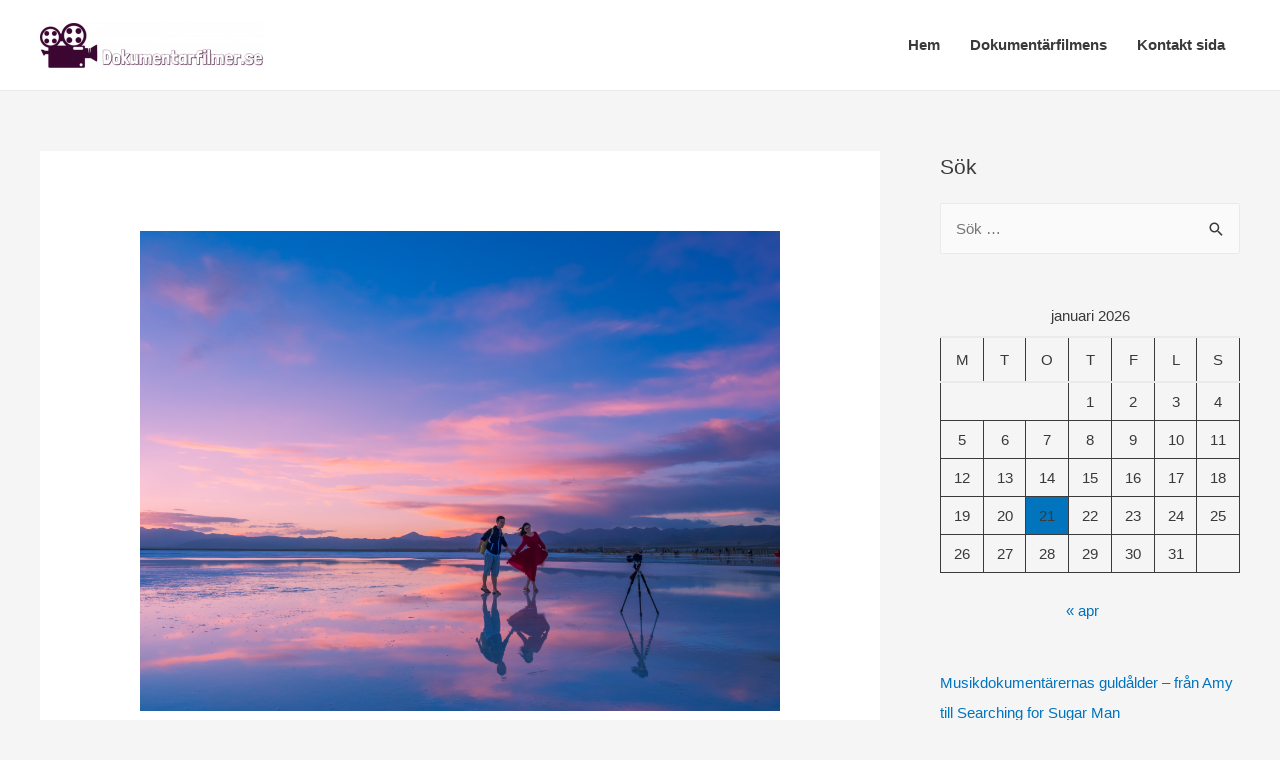

--- FILE ---
content_type: text/html; charset=UTF-8
request_url: https://dokumentarfilmer.se/dramadokumentaren-film-och-dokumentar-i-ett/
body_size: 11571
content:
<!DOCTYPE html>
<html lang="sv-SE">
<head>
<meta charset="UTF-8">
<meta name="viewport" content="width=device-width, initial-scale=1">
<link rel="profile" href="https://gmpg.org/xfn/11">

<title>Dramadokumentären – film och dokumentär i ett &#8211; Dokumentarfilmer.se</title>
<meta name='robots' content='max-image-preview:large' />
<link rel='dns-prefetch' href='//maxcdn.bootstrapcdn.com' />
<link rel="alternate" type="application/rss+xml" title="Dokumentarfilmer.se &raquo; Webbflöde" href="https://dokumentarfilmer.se/feed/" />
<script type="text/javascript">
/* <![CDATA[ */
window._wpemojiSettings = {"baseUrl":"https:\/\/s.w.org\/images\/core\/emoji\/15.0.3\/72x72\/","ext":".png","svgUrl":"https:\/\/s.w.org\/images\/core\/emoji\/15.0.3\/svg\/","svgExt":".svg","source":{"concatemoji":"https:\/\/dokumentarfilmer.se\/wp-includes\/js\/wp-emoji-release.min.js?ver=6.6.4"}};
/*! This file is auto-generated */
!function(i,n){var o,s,e;function c(e){try{var t={supportTests:e,timestamp:(new Date).valueOf()};sessionStorage.setItem(o,JSON.stringify(t))}catch(e){}}function p(e,t,n){e.clearRect(0,0,e.canvas.width,e.canvas.height),e.fillText(t,0,0);var t=new Uint32Array(e.getImageData(0,0,e.canvas.width,e.canvas.height).data),r=(e.clearRect(0,0,e.canvas.width,e.canvas.height),e.fillText(n,0,0),new Uint32Array(e.getImageData(0,0,e.canvas.width,e.canvas.height).data));return t.every(function(e,t){return e===r[t]})}function u(e,t,n){switch(t){case"flag":return n(e,"\ud83c\udff3\ufe0f\u200d\u26a7\ufe0f","\ud83c\udff3\ufe0f\u200b\u26a7\ufe0f")?!1:!n(e,"\ud83c\uddfa\ud83c\uddf3","\ud83c\uddfa\u200b\ud83c\uddf3")&&!n(e,"\ud83c\udff4\udb40\udc67\udb40\udc62\udb40\udc65\udb40\udc6e\udb40\udc67\udb40\udc7f","\ud83c\udff4\u200b\udb40\udc67\u200b\udb40\udc62\u200b\udb40\udc65\u200b\udb40\udc6e\u200b\udb40\udc67\u200b\udb40\udc7f");case"emoji":return!n(e,"\ud83d\udc26\u200d\u2b1b","\ud83d\udc26\u200b\u2b1b")}return!1}function f(e,t,n){var r="undefined"!=typeof WorkerGlobalScope&&self instanceof WorkerGlobalScope?new OffscreenCanvas(300,150):i.createElement("canvas"),a=r.getContext("2d",{willReadFrequently:!0}),o=(a.textBaseline="top",a.font="600 32px Arial",{});return e.forEach(function(e){o[e]=t(a,e,n)}),o}function t(e){var t=i.createElement("script");t.src=e,t.defer=!0,i.head.appendChild(t)}"undefined"!=typeof Promise&&(o="wpEmojiSettingsSupports",s=["flag","emoji"],n.supports={everything:!0,everythingExceptFlag:!0},e=new Promise(function(e){i.addEventListener("DOMContentLoaded",e,{once:!0})}),new Promise(function(t){var n=function(){try{var e=JSON.parse(sessionStorage.getItem(o));if("object"==typeof e&&"number"==typeof e.timestamp&&(new Date).valueOf()<e.timestamp+604800&&"object"==typeof e.supportTests)return e.supportTests}catch(e){}return null}();if(!n){if("undefined"!=typeof Worker&&"undefined"!=typeof OffscreenCanvas&&"undefined"!=typeof URL&&URL.createObjectURL&&"undefined"!=typeof Blob)try{var e="postMessage("+f.toString()+"("+[JSON.stringify(s),u.toString(),p.toString()].join(",")+"));",r=new Blob([e],{type:"text/javascript"}),a=new Worker(URL.createObjectURL(r),{name:"wpTestEmojiSupports"});return void(a.onmessage=function(e){c(n=e.data),a.terminate(),t(n)})}catch(e){}c(n=f(s,u,p))}t(n)}).then(function(e){for(var t in e)n.supports[t]=e[t],n.supports.everything=n.supports.everything&&n.supports[t],"flag"!==t&&(n.supports.everythingExceptFlag=n.supports.everythingExceptFlag&&n.supports[t]);n.supports.everythingExceptFlag=n.supports.everythingExceptFlag&&!n.supports.flag,n.DOMReady=!1,n.readyCallback=function(){n.DOMReady=!0}}).then(function(){return e}).then(function(){var e;n.supports.everything||(n.readyCallback(),(e=n.source||{}).concatemoji?t(e.concatemoji):e.wpemoji&&e.twemoji&&(t(e.twemoji),t(e.wpemoji)))}))}((window,document),window._wpemojiSettings);
/* ]]> */
</script>
<link rel='stylesheet' id='astra-theme-css-css' href='https://dokumentarfilmer.se/wp-content/themes/astra/assets/css/minified/style.min.css?ver=1.3.2' type='text/css' media='all' />
<style id='astra-theme-css-inline-css' type='text/css'>
html{font-size:93.75%;}a,.page-title{color:#0274be;}a:hover,a:focus{color:#3a3a3a;}body,button,input,select,textarea{font-family:-apple-system,BlinkMacSystemFont,Segoe UI,Roboto,Oxygen-Sans,Ubuntu,Cantarell,Helvetica Neue,sans-serif;font-weight:inherit;font-size:15px;font-size:1rem;}blockquote{border-color:rgba(2,116,190,0.05);}.site-title{font-size:35px;font-size:2.3333333333333rem;}#masthead .site-logo-img .custom-logo-link img{max-width:223px;}.astra-logo-svg{width:223px;}.ast-archive-description .ast-archive-title{font-size:40px;font-size:2.6666666666667rem;}.site-header .site-description{font-size:15px;font-size:1rem;}.entry-title{font-size:30px;font-size:2rem;}.comment-reply-title{font-size:24px;font-size:1.6rem;}.ast-comment-list #cancel-comment-reply-link{font-size:15px;font-size:1rem;}h1,.entry-content h1,.entry-content h1 a{font-size:48px;font-size:3.2rem;}h2,.entry-content h2,.entry-content h2 a{font-size:42px;font-size:2.8rem;}h3,.entry-content h3,.entry-content h3 a{font-size:30px;font-size:2rem;}h4,.entry-content h4,.entry-content h4 a{font-size:20px;font-size:1.3333333333333rem;}h5,.entry-content h5,.entry-content h5 a{font-size:18px;font-size:1.2rem;}h6,.entry-content h6,.entry-content h6 a{font-size:15px;font-size:1rem;}.ast-single-post .entry-title,.page-title{font-size:30px;font-size:2rem;}#secondary,#secondary button,#secondary input,#secondary select,#secondary textarea{font-size:15px;font-size:1rem;}::selection{background-color:#0274be;color:#ffffff;}body,h1,.entry-title a,.entry-content h1,.entry-content h1 a,h2,.entry-content h2,.entry-content h2 a,h3,.entry-content h3,.entry-content h3 a,h4,.entry-content h4,.entry-content h4 a,h5,.entry-content h5,.entry-content h5 a,h6,.entry-content h6,.entry-content h6 a{color:#3a3a3a;}.tagcloud a:hover,.tagcloud a:focus,.tagcloud a.current-item{color:#ffffff;border-color:#0274be;background-color:#0274be;}.main-header-menu a,.ast-header-custom-item a{color:#3a3a3a;}.main-header-menu li:hover > a,.main-header-menu li:hover > .ast-menu-toggle,.main-header-menu .ast-masthead-custom-menu-items a:hover,.main-header-menu li.focus > a,.main-header-menu li.focus > .ast-menu-toggle,.main-header-menu .current-menu-item > a,.main-header-menu .current-menu-ancestor > a,.main-header-menu .current_page_item > a,.main-header-menu .current-menu-item > .ast-menu-toggle,.main-header-menu .current-menu-ancestor > .ast-menu-toggle,.main-header-menu .current_page_item > .ast-menu-toggle{color:#0274be;}input:focus,input[type="text"]:focus,input[type="email"]:focus,input[type="url"]:focus,input[type="password"]:focus,input[type="reset"]:focus,input[type="search"]:focus,textarea:focus{border-color:#0274be;}input[type="radio"]:checked,input[type=reset],input[type="checkbox"]:checked,input[type="checkbox"]:hover:checked,input[type="checkbox"]:focus:checked,input[type=range]::-webkit-slider-thumb{border-color:#0274be;background-color:#0274be;box-shadow:none;}.site-footer a:hover + .post-count,.site-footer a:focus + .post-count{background:#0274be;border-color:#0274be;}.ast-comment-meta{line-height:1.666666667;font-size:12px;font-size:0.8rem;}.single .nav-links .nav-previous,.single .nav-links .nav-next,.single .ast-author-details .author-title,.ast-comment-meta{color:#0274be;}.menu-toggle,button,.ast-button,.button,input#submit,input[type="button"],input[type="submit"],input[type="reset"]{border-radius:2px;padding:10px 40px;color:#ffffff;border-color:#0274be;background-color:#0274be;}button:focus,.menu-toggle:hover,button:hover,.ast-button:hover,.button:hover,input[type=reset]:hover,input[type=reset]:focus,input#submit:hover,input#submit:focus,input[type="button"]:hover,input[type="button"]:focus,input[type="submit"]:hover,input[type="submit"]:focus{color:#ffffff;border-color:#3a3a3a;background-color:#3a3a3a;}.search-submit,.search-submit:hover,.search-submit:focus{color:#ffffff;background-color:#0274be;}.entry-meta,.entry-meta *{line-height:1.45;color:#0274be;}.entry-meta a:hover,.entry-meta a:hover *,.entry-meta a:focus,.entry-meta a:focus *{color:#3a3a3a;}blockquote,blockquote a{color:#000000;}.ast-404-layout-1 .ast-404-text{font-size:200px;font-size:13.333333333333rem;}.widget-title{font-size:21px;font-size:1.4rem;color:#3a3a3a;}#cat option,.secondary .calendar_wrap thead a,.secondary .calendar_wrap thead a:visited{color:#0274be;}.secondary .calendar_wrap #today,.ast-progress-val span{background:#0274be;}.secondary a:hover + .post-count,.secondary a:focus + .post-count{background:#0274be;border-color:#0274be;}.calendar_wrap #today > a{color:#ffffff;}.ast-pagination a,.page-links .page-link,.single .post-navigation a{color:#0274be;}.ast-pagination a:hover,.ast-pagination a:focus,.ast-pagination > span:hover:not(.dots),.ast-pagination > span.current,.page-links > .page-link,.page-links .page-link:hover,.post-navigation a:hover{color:#3a3a3a;}@media (min-width:545px){.ast-page-builder-template .comments-area,.single.ast-page-builder-template .entry-header,.single.ast-page-builder-template .post-navigation{max-width:1240px;margin-left:auto;margin-right:auto;}}@media (max-width:768px){.ast-archive-description .ast-archive-title{font-size:40px;}.entry-title{font-size:30px;}h1,.entry-content h1,.entry-content h1 a{font-size:30px;}h2,.entry-content h2,.entry-content h2 a{font-size:25px;}h3,.entry-content h3,.entry-content h3 a{font-size:20px;}.ast-single-post .entry-title,.page-title{font-size:30px;}}@media (max-width:544px){.ast-archive-description .ast-archive-title{font-size:40px;}.entry-title{font-size:30px;}h1,.entry-content h1,.entry-content h1 a{font-size:30px;}h2,.entry-content h2,.entry-content h2 a{font-size:25px;}h3,.entry-content h3,.entry-content h3 a{font-size:20px;}.ast-single-post .entry-title,.page-title{font-size:30px;}}@media (max-width:768px){html{font-size:85.5%;}}@media (max-width:544px){html{font-size:85.5%;}}@media (min-width:769px){.ast-container{max-width:1240px;}}@font-face {font-family: "Astra";src: url( https://dokumentarfilmer.se/wp-content/themes/astra/assets/fonts/astra.woff) format("woff"),url( https://dokumentarfilmer.se/wp-content/themes/astra/assets/fonts/astra.ttf) format("truetype"),url( https://dokumentarfilmer.se/wp-content/themes/astra/assets/fonts/astra.svg#astra) format("svg");font-weight: normal;font-style: normal;}.ast-small-footer {border-top-style:solid;border-top-width:1px;border-top-color:#7a7a7a}.ast-small-footer-wrap{text-align: center;}@media (max-width:920px){.ast-404-layout-1 .ast-404-text{font-size:100px;font-size:6.6666666666667rem;}}
.ast-header-break-point .site-header {border-bottom-width:1px;border-bottom-color:;}@media (min-width: 769px) {.main-header-bar {border-bottom-width:1px;border-bottom-color:;}}@media (min-width: 769px) {#primary {width:70%;}#secondary {width:30%;}}
.main-header-bar-wrap {content: '921';}@media all and ( min-width: 921px ) {.main-header-bar-wrap {content: '';}}
</style>
<link rel='stylesheet' id='astra-contact-form-7-css' href='https://dokumentarfilmer.se/wp-content/themes/astra/assets/css/minified/compatibility/contact-form-7.min.css?ver=1.3.2' type='text/css' media='all' />
<style id='wp-emoji-styles-inline-css' type='text/css'>

	img.wp-smiley, img.emoji {
		display: inline !important;
		border: none !important;
		box-shadow: none !important;
		height: 1em !important;
		width: 1em !important;
		margin: 0 0.07em !important;
		vertical-align: -0.1em !important;
		background: none !important;
		padding: 0 !important;
	}
</style>
<link rel='stylesheet' id='wp-block-library-css' href='https://dokumentarfilmer.se/wp-includes/css/dist/block-library/style.min.css?ver=6.6.4' type='text/css' media='all' />
<style id='classic-theme-styles-inline-css' type='text/css'>
/*! This file is auto-generated */
.wp-block-button__link{color:#fff;background-color:#32373c;border-radius:9999px;box-shadow:none;text-decoration:none;padding:calc(.667em + 2px) calc(1.333em + 2px);font-size:1.125em}.wp-block-file__button{background:#32373c;color:#fff;text-decoration:none}
</style>
<style id='global-styles-inline-css' type='text/css'>
:root{--wp--preset--aspect-ratio--square: 1;--wp--preset--aspect-ratio--4-3: 4/3;--wp--preset--aspect-ratio--3-4: 3/4;--wp--preset--aspect-ratio--3-2: 3/2;--wp--preset--aspect-ratio--2-3: 2/3;--wp--preset--aspect-ratio--16-9: 16/9;--wp--preset--aspect-ratio--9-16: 9/16;--wp--preset--color--black: #000000;--wp--preset--color--cyan-bluish-gray: #abb8c3;--wp--preset--color--white: #ffffff;--wp--preset--color--pale-pink: #f78da7;--wp--preset--color--vivid-red: #cf2e2e;--wp--preset--color--luminous-vivid-orange: #ff6900;--wp--preset--color--luminous-vivid-amber: #fcb900;--wp--preset--color--light-green-cyan: #7bdcb5;--wp--preset--color--vivid-green-cyan: #00d084;--wp--preset--color--pale-cyan-blue: #8ed1fc;--wp--preset--color--vivid-cyan-blue: #0693e3;--wp--preset--color--vivid-purple: #9b51e0;--wp--preset--gradient--vivid-cyan-blue-to-vivid-purple: linear-gradient(135deg,rgba(6,147,227,1) 0%,rgb(155,81,224) 100%);--wp--preset--gradient--light-green-cyan-to-vivid-green-cyan: linear-gradient(135deg,rgb(122,220,180) 0%,rgb(0,208,130) 100%);--wp--preset--gradient--luminous-vivid-amber-to-luminous-vivid-orange: linear-gradient(135deg,rgba(252,185,0,1) 0%,rgba(255,105,0,1) 100%);--wp--preset--gradient--luminous-vivid-orange-to-vivid-red: linear-gradient(135deg,rgba(255,105,0,1) 0%,rgb(207,46,46) 100%);--wp--preset--gradient--very-light-gray-to-cyan-bluish-gray: linear-gradient(135deg,rgb(238,238,238) 0%,rgb(169,184,195) 100%);--wp--preset--gradient--cool-to-warm-spectrum: linear-gradient(135deg,rgb(74,234,220) 0%,rgb(151,120,209) 20%,rgb(207,42,186) 40%,rgb(238,44,130) 60%,rgb(251,105,98) 80%,rgb(254,248,76) 100%);--wp--preset--gradient--blush-light-purple: linear-gradient(135deg,rgb(255,206,236) 0%,rgb(152,150,240) 100%);--wp--preset--gradient--blush-bordeaux: linear-gradient(135deg,rgb(254,205,165) 0%,rgb(254,45,45) 50%,rgb(107,0,62) 100%);--wp--preset--gradient--luminous-dusk: linear-gradient(135deg,rgb(255,203,112) 0%,rgb(199,81,192) 50%,rgb(65,88,208) 100%);--wp--preset--gradient--pale-ocean: linear-gradient(135deg,rgb(255,245,203) 0%,rgb(182,227,212) 50%,rgb(51,167,181) 100%);--wp--preset--gradient--electric-grass: linear-gradient(135deg,rgb(202,248,128) 0%,rgb(113,206,126) 100%);--wp--preset--gradient--midnight: linear-gradient(135deg,rgb(2,3,129) 0%,rgb(40,116,252) 100%);--wp--preset--font-size--small: 13px;--wp--preset--font-size--medium: 20px;--wp--preset--font-size--large: 36px;--wp--preset--font-size--x-large: 42px;--wp--preset--spacing--20: 0.44rem;--wp--preset--spacing--30: 0.67rem;--wp--preset--spacing--40: 1rem;--wp--preset--spacing--50: 1.5rem;--wp--preset--spacing--60: 2.25rem;--wp--preset--spacing--70: 3.38rem;--wp--preset--spacing--80: 5.06rem;--wp--preset--shadow--natural: 6px 6px 9px rgba(0, 0, 0, 0.2);--wp--preset--shadow--deep: 12px 12px 50px rgba(0, 0, 0, 0.4);--wp--preset--shadow--sharp: 6px 6px 0px rgba(0, 0, 0, 0.2);--wp--preset--shadow--outlined: 6px 6px 0px -3px rgba(255, 255, 255, 1), 6px 6px rgba(0, 0, 0, 1);--wp--preset--shadow--crisp: 6px 6px 0px rgba(0, 0, 0, 1);}:where(.is-layout-flex){gap: 0.5em;}:where(.is-layout-grid){gap: 0.5em;}body .is-layout-flex{display: flex;}.is-layout-flex{flex-wrap: wrap;align-items: center;}.is-layout-flex > :is(*, div){margin: 0;}body .is-layout-grid{display: grid;}.is-layout-grid > :is(*, div){margin: 0;}:where(.wp-block-columns.is-layout-flex){gap: 2em;}:where(.wp-block-columns.is-layout-grid){gap: 2em;}:where(.wp-block-post-template.is-layout-flex){gap: 1.25em;}:where(.wp-block-post-template.is-layout-grid){gap: 1.25em;}.has-black-color{color: var(--wp--preset--color--black) !important;}.has-cyan-bluish-gray-color{color: var(--wp--preset--color--cyan-bluish-gray) !important;}.has-white-color{color: var(--wp--preset--color--white) !important;}.has-pale-pink-color{color: var(--wp--preset--color--pale-pink) !important;}.has-vivid-red-color{color: var(--wp--preset--color--vivid-red) !important;}.has-luminous-vivid-orange-color{color: var(--wp--preset--color--luminous-vivid-orange) !important;}.has-luminous-vivid-amber-color{color: var(--wp--preset--color--luminous-vivid-amber) !important;}.has-light-green-cyan-color{color: var(--wp--preset--color--light-green-cyan) !important;}.has-vivid-green-cyan-color{color: var(--wp--preset--color--vivid-green-cyan) !important;}.has-pale-cyan-blue-color{color: var(--wp--preset--color--pale-cyan-blue) !important;}.has-vivid-cyan-blue-color{color: var(--wp--preset--color--vivid-cyan-blue) !important;}.has-vivid-purple-color{color: var(--wp--preset--color--vivid-purple) !important;}.has-black-background-color{background-color: var(--wp--preset--color--black) !important;}.has-cyan-bluish-gray-background-color{background-color: var(--wp--preset--color--cyan-bluish-gray) !important;}.has-white-background-color{background-color: var(--wp--preset--color--white) !important;}.has-pale-pink-background-color{background-color: var(--wp--preset--color--pale-pink) !important;}.has-vivid-red-background-color{background-color: var(--wp--preset--color--vivid-red) !important;}.has-luminous-vivid-orange-background-color{background-color: var(--wp--preset--color--luminous-vivid-orange) !important;}.has-luminous-vivid-amber-background-color{background-color: var(--wp--preset--color--luminous-vivid-amber) !important;}.has-light-green-cyan-background-color{background-color: var(--wp--preset--color--light-green-cyan) !important;}.has-vivid-green-cyan-background-color{background-color: var(--wp--preset--color--vivid-green-cyan) !important;}.has-pale-cyan-blue-background-color{background-color: var(--wp--preset--color--pale-cyan-blue) !important;}.has-vivid-cyan-blue-background-color{background-color: var(--wp--preset--color--vivid-cyan-blue) !important;}.has-vivid-purple-background-color{background-color: var(--wp--preset--color--vivid-purple) !important;}.has-black-border-color{border-color: var(--wp--preset--color--black) !important;}.has-cyan-bluish-gray-border-color{border-color: var(--wp--preset--color--cyan-bluish-gray) !important;}.has-white-border-color{border-color: var(--wp--preset--color--white) !important;}.has-pale-pink-border-color{border-color: var(--wp--preset--color--pale-pink) !important;}.has-vivid-red-border-color{border-color: var(--wp--preset--color--vivid-red) !important;}.has-luminous-vivid-orange-border-color{border-color: var(--wp--preset--color--luminous-vivid-orange) !important;}.has-luminous-vivid-amber-border-color{border-color: var(--wp--preset--color--luminous-vivid-amber) !important;}.has-light-green-cyan-border-color{border-color: var(--wp--preset--color--light-green-cyan) !important;}.has-vivid-green-cyan-border-color{border-color: var(--wp--preset--color--vivid-green-cyan) !important;}.has-pale-cyan-blue-border-color{border-color: var(--wp--preset--color--pale-cyan-blue) !important;}.has-vivid-cyan-blue-border-color{border-color: var(--wp--preset--color--vivid-cyan-blue) !important;}.has-vivid-purple-border-color{border-color: var(--wp--preset--color--vivid-purple) !important;}.has-vivid-cyan-blue-to-vivid-purple-gradient-background{background: var(--wp--preset--gradient--vivid-cyan-blue-to-vivid-purple) !important;}.has-light-green-cyan-to-vivid-green-cyan-gradient-background{background: var(--wp--preset--gradient--light-green-cyan-to-vivid-green-cyan) !important;}.has-luminous-vivid-amber-to-luminous-vivid-orange-gradient-background{background: var(--wp--preset--gradient--luminous-vivid-amber-to-luminous-vivid-orange) !important;}.has-luminous-vivid-orange-to-vivid-red-gradient-background{background: var(--wp--preset--gradient--luminous-vivid-orange-to-vivid-red) !important;}.has-very-light-gray-to-cyan-bluish-gray-gradient-background{background: var(--wp--preset--gradient--very-light-gray-to-cyan-bluish-gray) !important;}.has-cool-to-warm-spectrum-gradient-background{background: var(--wp--preset--gradient--cool-to-warm-spectrum) !important;}.has-blush-light-purple-gradient-background{background: var(--wp--preset--gradient--blush-light-purple) !important;}.has-blush-bordeaux-gradient-background{background: var(--wp--preset--gradient--blush-bordeaux) !important;}.has-luminous-dusk-gradient-background{background: var(--wp--preset--gradient--luminous-dusk) !important;}.has-pale-ocean-gradient-background{background: var(--wp--preset--gradient--pale-ocean) !important;}.has-electric-grass-gradient-background{background: var(--wp--preset--gradient--electric-grass) !important;}.has-midnight-gradient-background{background: var(--wp--preset--gradient--midnight) !important;}.has-small-font-size{font-size: var(--wp--preset--font-size--small) !important;}.has-medium-font-size{font-size: var(--wp--preset--font-size--medium) !important;}.has-large-font-size{font-size: var(--wp--preset--font-size--large) !important;}.has-x-large-font-size{font-size: var(--wp--preset--font-size--x-large) !important;}
:where(.wp-block-post-template.is-layout-flex){gap: 1.25em;}:where(.wp-block-post-template.is-layout-grid){gap: 1.25em;}
:where(.wp-block-columns.is-layout-flex){gap: 2em;}:where(.wp-block-columns.is-layout-grid){gap: 2em;}
:root :where(.wp-block-pullquote){font-size: 1.5em;line-height: 1.6;}
</style>
<link rel='stylesheet' id='contact-form-7-css' href='https://dokumentarfilmer.se/wp-content/plugins/contact-form-7/includes/css/styles.css?ver=4.9.2' type='text/css' media='all' />
<link rel='stylesheet' id='cff-css' href='https://dokumentarfilmer.se/wp-content/plugins/custom-facebook-feed/css/cff-style.css?ver=2.4.6' type='text/css' media='all' />
<link rel='stylesheet' id='cff-font-awesome-css' href='https://maxcdn.bootstrapcdn.com/font-awesome/4.5.0/css/font-awesome.min.css?ver=4.5.0' type='text/css' media='all' />
<link rel='stylesheet' id='gabfire-widget-css-css' href='https://dokumentarfilmer.se/wp-content/plugins/gabfire-widget-pack/css/style.css?ver=6.6.4' type='text/css' media='all' />
<link rel='stylesheet' id='rs-plugin-settings-css' href='https://dokumentarfilmer.se/wp-content/plugins/revslider/public/assets/css/settings.css?ver=5.4.6.6' type='text/css' media='all' />
<style id='rs-plugin-settings-inline-css' type='text/css'>
#rs-demo-id {}
</style>
<link rel='stylesheet' id='__EPYT__style-css' href='https://dokumentarfilmer.se/wp-content/plugins/youtube-embed-plus/styles/ytprefs.min.css?ver=6.6.4' type='text/css' media='all' />
<style id='__EPYT__style-inline-css' type='text/css'>

                .epyt-gallery-thumb {
                        width: 33.333%;
                }
                
</style>
<script type="text/javascript" src="https://dokumentarfilmer.se/wp-includes/js/jquery/jquery.min.js?ver=3.7.1" id="jquery-core-js"></script>
<script type="text/javascript" src="https://dokumentarfilmer.se/wp-includes/js/jquery/jquery-migrate.min.js?ver=3.4.1" id="jquery-migrate-js"></script>
<script type="text/javascript" src="https://dokumentarfilmer.se/wp-content/plugins/revslider/public/assets/js/jquery.themepunch.tools.min.js?ver=5.4.6.6" id="tp-tools-js"></script>
<script type="text/javascript" src="https://dokumentarfilmer.se/wp-content/plugins/revslider/public/assets/js/jquery.themepunch.revolution.min.js?ver=5.4.6.6" id="revmin-js"></script>
<script type="text/javascript" id="__ytprefs__-js-extra">
/* <![CDATA[ */
var _EPYT_ = {"ajaxurl":"https:\/\/dokumentarfilmer.se\/wp-admin\/admin-ajax.php","security":"4bf12e6fb1","gallery_scrolloffset":"20","eppathtoscripts":"https:\/\/dokumentarfilmer.se\/wp-content\/plugins\/youtube-embed-plus\/scripts\/","epresponsiveselector":"[\"iframe.__youtube_prefs_widget__\"]","epdovol":"1","version":"11.8.2","evselector":"iframe.__youtube_prefs__[src], iframe[src*=\"youtube.com\/embed\/\"], iframe[src*=\"youtube-nocookie.com\/embed\/\"]","ajax_compat":"","stopMobileBuffer":"1"};
/* ]]> */
</script>
<script type="text/javascript" src="https://dokumentarfilmer.se/wp-content/plugins/youtube-embed-plus/scripts/ytprefs.min.js?ver=6.6.4" id="__ytprefs__-js"></script>
<link rel="https://api.w.org/" href="https://dokumentarfilmer.se/wp-json/" /><link rel="alternate" title="JSON" type="application/json" href="https://dokumentarfilmer.se/wp-json/wp/v2/posts/36" /><link rel="EditURI" type="application/rsd+xml" title="RSD" href="https://dokumentarfilmer.se/xmlrpc.php?rsd" />
<meta name="generator" content="WordPress 6.6.4" />
<link rel="canonical" href="https://dokumentarfilmer.se/dramadokumentaren-film-och-dokumentar-i-ett/" />
<link rel='shortlink' href='https://dokumentarfilmer.se/?p=36' />
<link rel="alternate" title="oEmbed (JSON)" type="application/json+oembed" href="https://dokumentarfilmer.se/wp-json/oembed/1.0/embed?url=https%3A%2F%2Fdokumentarfilmer.se%2Fdramadokumentaren-film-och-dokumentar-i-ett%2F" />
<link rel="alternate" title="oEmbed (XML)" type="text/xml+oembed" href="https://dokumentarfilmer.se/wp-json/oembed/1.0/embed?url=https%3A%2F%2Fdokumentarfilmer.se%2Fdramadokumentaren-film-och-dokumentar-i-ett%2F&#038;format=xml" />
<meta name="generator" content="Powered by WPBakery Page Builder - drag and drop page builder for WordPress."/>
<!--[if lte IE 9]><link rel="stylesheet" type="text/css" href="https://dokumentarfilmer.se/wp-content/plugins/js_composer/assets/css/vc_lte_ie9.min.css" media="screen"><![endif]--><meta name="generator" content="Powered by Slider Revolution 5.4.6.6 - responsive, Mobile-Friendly Slider Plugin for WordPress with comfortable drag and drop interface." />
<meta name="twitter:partner" content="tfwp"><link rel="icon" href="https://dokumentarfilmer.se/wp-content/uploads/sites/105/2018/01/cropped-favicon-32x32.png" sizes="32x32" />
<link rel="icon" href="https://dokumentarfilmer.se/wp-content/uploads/sites/105/2018/01/cropped-favicon-192x192.png" sizes="192x192" />
<link rel="apple-touch-icon" href="https://dokumentarfilmer.se/wp-content/uploads/sites/105/2018/01/cropped-favicon-180x180.png" />
<meta name="msapplication-TileImage" content="https://dokumentarfilmer.se/wp-content/uploads/sites/105/2018/01/cropped-favicon-270x270.png" />
<script type="text/javascript">function setREVStartSize(e){
				document.addEventListener("DOMContentLoaded", function() {
					try{ e.c=jQuery(e.c);var i=jQuery(window).width(),t=9999,r=0,n=0,l=0,f=0,s=0,h=0;
						if(e.responsiveLevels&&(jQuery.each(e.responsiveLevels,function(e,f){f>i&&(t=r=f,l=e),i>f&&f>r&&(r=f,n=e)}),t>r&&(l=n)),f=e.gridheight[l]||e.gridheight[0]||e.gridheight,s=e.gridwidth[l]||e.gridwidth[0]||e.gridwidth,h=i/s,h=h>1?1:h,f=Math.round(h*f),"fullscreen"==e.sliderLayout){var u=(e.c.width(),jQuery(window).height());if(void 0!=e.fullScreenOffsetContainer){var c=e.fullScreenOffsetContainer.split(",");if (c) jQuery.each(c,function(e,i){u=jQuery(i).length>0?u-jQuery(i).outerHeight(!0):u}),e.fullScreenOffset.split("%").length>1&&void 0!=e.fullScreenOffset&&e.fullScreenOffset.length>0?u-=jQuery(window).height()*parseInt(e.fullScreenOffset,0)/100:void 0!=e.fullScreenOffset&&e.fullScreenOffset.length>0&&(u-=parseInt(e.fullScreenOffset,0))}f=u}else void 0!=e.minHeight&&f<e.minHeight&&(f=e.minHeight);e.c.closest(".rev_slider_wrapper").css({height:f})					
					}catch(d){console.log("Failure at Presize of Slider:"+d)}
				});
			};</script>

<meta name="twitter:card" content="summary"><meta name="twitter:title" content="Dramadokumentären – film och dokumentär i ett"><meta name="twitter:description" content="Ett berättargrepp inom filmvärlden är den så kallade dramadokumentären, där man blandat spelfilm och verklighet i ett slag. Vissa dokumentärälskare fnyser på näsan åt denna genre då man tycker att de förenklar och fördummar dokumentärens status men faktum är att detta helt enkelt är ytterligare ett sätt att presentera ett verkligt tema. Bland de många&hellip;">
<noscript><style type="text/css"> .wpb_animate_when_almost_visible { opacity: 1; }</style></noscript></head>

<body data-rsssl=1 itemtype='https://schema.org/Blog' itemscope='itemscope' class="post-template-default single single-post postid-36 single-format-standard wp-custom-logo ast-separate-container ast-right-sidebar astra-1.3.2 ast-header-custom-item-inside group-blog ast-blog-single-style-1 ast-single-post wpb-js-composer js-comp-ver-5.3 vc_responsive ast-normal-title-enabled">

<div id="page" class="hfeed site">
	<a class="skip-link screen-reader-text" href="#content">Hoppa till innehåll</a>

	
	
		<header itemtype="https://schema.org/WPHeader" itemscope="itemscope" id="masthead" class="site-header header-main-layout-1 ast-mobile-header-inline" role="banner">

			
			
<div class="main-header-bar-wrap">
	<div class="main-header-bar">
				<div class="ast-container">

			<div class="ast-flex main-header-container">
				
		<div class="site-branding">
			<div class="ast-site-identity" itemscope="itemscope" itemtype="https://schema.org/Organization">
				<span class="site-logo-img"><a href="https://dokumentarfilmer.se/" class="custom-logo-link" rel="home"><img width="223" height="45" src="https://dokumentarfilmer.se/wp-content/uploads/sites/105/2018/01/logo-223x45.png" class="custom-logo" alt="Dokumentarfilmer.se" decoding="async" srcset="" sizes="(max-width: 223px) 100vw, 223px" /></a></span>			</div>
		</div>
		<!-- .site-branding -->
				<div class="ast-mobile-menu-buttons">

			
					<div class="ast-button-wrap">
			<button type="button" class="menu-toggle main-header-menu-toggle " rel="main-menu" aria-controls='primary-menu' aria-expanded='false'>
				<span class="screen-reader-text">Huvudmeny</span>
				<i class="menu-toggle-icon"></i>
							</button>
		</div>
	
			
		</div>
		<div class="ast-main-header-bar-alignment"><div class="main-header-bar-navigation"><nav itemtype="https://schema.org/SiteNavigationElement" itemscope="itemscope" id="site-navigation" class="ast-flex-grow-1" role="navigation" aria-label="Site Navigation"><div class="main-navigation"><ul id="primary-menu" class="main-header-menu ast-flex ast-justify-content-flex-end submenu-with-border"><li id="menu-item-689" class="menu-item menu-item-type-post_type menu-item-object-page menu-item-689"><a href="https://dokumentarfilmer.se/main/">Hem</a></li>
<li id="menu-item-690" class="menu-item menu-item-type-taxonomy menu-item-object-category current-post-ancestor current-menu-parent current-post-parent menu-item-690"><a href="https://dokumentarfilmer.se/category/dokumentarfilmens/">Dokumentärfilmens</a></li>
<li id="menu-item-688" class="menu-item menu-item-type-post_type menu-item-object-page menu-item-688"><a href="https://dokumentarfilmer.se/kontakt-sida/">Kontakt sida</a></li>
</ul></div></nav></div></div>			</div><!-- Main Header Container -->
		</div><!-- ast-row -->
			</div> <!-- Main Header Bar -->
</div> <!-- Main Header Bar Wrap -->

			
		</header><!-- #masthead -->
		
	
	
	<div id="content" class="site-content">

		<div class="ast-container">

		

	<div id="primary" class="content-area primary">

		
					<main id="main" class="site-main" role="main">

				
					
					

<article itemtype="https://schema.org/CreativeWork" itemscope="itemscope" id="post-36" class="post-36 post type-post status-publish format-standard has-post-thumbnail hentry category-dokumentarfilmens ast-article-single">

	
	
<div class="ast-post-format- single-layout-1">

	
	<header class="entry-header ">

		
		<div class="post-thumb-img-content post-thumb"><img width="4608" height="3456" src="https://dokumentarfilmer.se/wp-content/uploads/sites/105/2018/01/somnus-199341.jpg" class="attachment-full size-full wp-post-image" alt="" itemprop="image" decoding="async" srcset="https://dokumentarfilmer.se/wp-content/uploads/sites/105/2018/01/somnus-199341.jpg 4608w, https://dokumentarfilmer.se/wp-content/uploads/sites/105/2018/01/somnus-199341-300x225.jpg 300w, https://dokumentarfilmer.se/wp-content/uploads/sites/105/2018/01/somnus-199341-768x576.jpg 768w, https://dokumentarfilmer.se/wp-content/uploads/sites/105/2018/01/somnus-199341-1024x768.jpg 1024w" sizes="(max-width: 4608px) 100vw, 4608px" /></div>		<div class="ast-single-post-order">
			<h1 class="entry-title" itemprop="headline">Dramadokumentären – film och dokumentär i ett</h1><div class="entry-meta"><span class="cat-links"><a href="https://dokumentarfilmer.se/category/dokumentarfilmens/" rel="category tag">Dokumentärfilmens</a></span> / Av<span class="posted-by vcard author" itemtype="https://schema.org/Person" itemscope="itemscope" itemprop="author"> <a class="url fn n" title="View all posts by alex" href="https://dokumentarfilmer.se/author/alex/" rel="author" itemprop="url"> <span class="author-name" itemprop="name">alex</span> </a></span></div>		</div>
		
		
	</header><!-- .entry-header -->

	
	<div class="entry-content clear" itemprop="text">

		
		<p><span style="color: #000000;"><span style="font-family: Arial, serif;"><span style="font-size: small;"><span lang="sv-SE"><img decoding="async" class="size-medium wp-image-39 alignleft" src="https://dokumentarfilmer.se/wp-content/uploads/sites/105/2018/01/christiana-rivers-314592-200x300.jpg" alt="" width="200" height="300" srcset="https://dokumentarfilmer.se/wp-content/uploads/sites/105/2018/01/christiana-rivers-314592-200x300.jpg 200w, https://dokumentarfilmer.se/wp-content/uploads/sites/105/2018/01/christiana-rivers-314592-768x1150.jpg 768w, https://dokumentarfilmer.se/wp-content/uploads/sites/105/2018/01/christiana-rivers-314592-684x1024.jpg 684w" sizes="(max-width: 200px) 100vw, 200px" />Ett berättargrepp inom filmvärlden är den så kallade <a href="https://en.wikipedia.org/wiki/Docudrama">dramadokumentären</a>, där man blandat spelfilm och verklighet i ett slag. Vissa dokumentärälskare fnyser på näsan åt denna genre då man tycker att de förenklar och fördummar dokumentärens status men faktum är att detta helt enkelt är ytterligare ett sätt att presentera ett verkligt tema.</span></span></span></span></p>
<p><span style="color: #000000;"><span style="font-family: Arial, serif;"><span style="font-size: small;"><span lang="sv-SE">Bland de många dramadokumentärer som filmats är Den gråtande kamelen, om en pojke i Mongoliet, Ed Wood med Johnny Depp som den kända kultfilmsregissören och Erin Brockovich med Julia Roberts som den samhällskämpande flerbarnsmamman. Vad de alla har gemensamt är att de framställer kända och okända människor och situationer som verkligen existerar men som presenteras i dramatisk from med skådespelare och skrivna manuskript.</span></span></span></span></p>
<p><span style="color: #000000;"><span style="font-family: Arial, serif;"><span style="font-size: small;"><span lang="sv-SE">Vissa människor tycker att dramadokumentärer kan vara lite förvirrande då man kan uppfatta det som svårt att förstå om man tittar på något verkligt eller ej. Är skådespelaren förskönad och var det verkligen så är vanliga frågor som tittaren ofta ställer sig. Andra föredrar detta sätt att presentera en person eller ett ämne på då det ofta är mer underhållande och man inte behöver koncentrera sig lika mycket. Dessutom gör dramadokumentärer det lättare att föreställa sig den värld de handlar om.</span></span></span></span></p>
<time class='found-date' style='display: none' datetime='2017-10-13'>2017-10-13</time>
		
		
			</div><!-- .entry-content .clear -->
</div>

	
</article><!-- #post-## -->


	<nav class="navigation post-navigation" aria-label="Inlägg">
		<h2 class="screen-reader-text">Inläggsnavigering</h2>
		<div class="nav-links"><div class="nav-previous"><a href="https://dokumentarfilmer.se/mockumentarernas-underbara-varld/" rel="prev"><span class="ast-left-arrow">&larr;</span> Föregående Inlägg</a></div><div class="nav-next"><a href="https://dokumentarfilmer.se/dokumentarer-pa-sveriges-television/" rel="next">Nästa Inlägg <span class="ast-right-arrow">&rarr;</span></a></div></div>
	</nav>
					
					
				
			</main><!-- #main -->
			
		
	</div><!-- #primary -->


	
<div itemtype="https://schema.org/WPSideBar" itemscope="itemscope" id="secondary" class="widget-area secondary" role="complementary">

	<div class="sidebar-main">

		
		
			<aside id="search-2" class="widget widget_search"><h2 class="widget-title">Sök</h2><form role="search" method="get" class="search-form" action="https://dokumentarfilmer.se/">
				<label>
					<span class="screen-reader-text">Sök efter:</span>
					<input type="search" class="search-field" placeholder="Sök …" value="" name="s" />
				</label>
				<input type="submit" class="search-submit" value="Sök" />
			</form></aside><aside id="block-2" class="widget widget_block widget_calendar"><div class="wp-block-calendar"><table id="wp-calendar" class="wp-calendar-table">
	<caption>januari 2026</caption>
	<thead>
	<tr>
		<th scope="col" title="måndag">M</th>
		<th scope="col" title="tisdag">T</th>
		<th scope="col" title="onsdag">O</th>
		<th scope="col" title="torsdag">T</th>
		<th scope="col" title="fredag">F</th>
		<th scope="col" title="lördag">L</th>
		<th scope="col" title="söndag">S</th>
	</tr>
	</thead>
	<tbody>
	<tr>
		<td colspan="3" class="pad">&nbsp;</td><td>1</td><td>2</td><td>3</td><td>4</td>
	</tr>
	<tr>
		<td>5</td><td>6</td><td>7</td><td>8</td><td>9</td><td>10</td><td>11</td>
	</tr>
	<tr>
		<td>12</td><td>13</td><td>14</td><td>15</td><td>16</td><td>17</td><td>18</td>
	</tr>
	<tr>
		<td>19</td><td>20</td><td id="today">21</td><td>22</td><td>23</td><td>24</td><td>25</td>
	</tr>
	<tr>
		<td>26</td><td>27</td><td>28</td><td>29</td><td>30</td><td>31</td>
		<td class="pad" colspan="1">&nbsp;</td>
	</tr>
	</tbody>
	</table><nav aria-label="Föregående och nästa månad" class="wp-calendar-nav">
		<span class="wp-calendar-nav-prev"><a href="https://dokumentarfilmer.se/2025/04/">&laquo; apr</a></span>
		<span class="pad">&nbsp;</span>
		<span class="wp-calendar-nav-next">&nbsp;</span>
	</nav></div></aside><aside id="block-3" class="widget widget_block widget_recent_entries"><ul class="wp-block-latest-posts__list wp-block-latest-posts"><li><a class="wp-block-latest-posts__post-title" href="https://dokumentarfilmer.se/musikdokumentarernas-guldalder-fran-amy-till-searching-for-sugar-man/">Musikdokumentärernas guldålder &#8211; från Amy till Searching for Sugar Man</a></li>
<li><a class="wp-block-latest-posts__post-title" href="https://dokumentarfilmer.se/gor-reklam-for-din-film/">Gör reklam för din film</a></li>
<li><a class="wp-block-latest-posts__post-title" href="https://dokumentarfilmer.se/sa-blir-dokumentarfilmen-en-succe/">Så blir dokumentärfilmen en succé</a></li>
<li><a class="wp-block-latest-posts__post-title" href="https://dokumentarfilmer.se/dokumentarer-om-tv-spel/">Dokumentärer om TV-spel</a></li>
<li><a class="wp-block-latest-posts__post-title" href="https://dokumentarfilmer.se/historien-bakom-star-wars/">Historien bakom Star Wars</a></li>
</ul></aside><aside id="block-4" class="widget widget_block widget_media_gallery">
<figure class="wp-block-gallery has-nested-images columns-default is-cropped wp-block-gallery-1 is-layout-flex wp-block-gallery-is-layout-flex">
<figure class="wp-block-image size-large"><img loading="lazy" decoding="async" width="500" height="533" data-id="811" src="https://dokumentarfilmer.se/wp-content/uploads/sites/105/2020/09/fGCzyAc7qPhd.jpg" alt="" class="wp-image-811" srcset="https://dokumentarfilmer.se/wp-content/uploads/sites/105/2020/09/fGCzyAc7qPhd.jpg 500w, https://dokumentarfilmer.se/wp-content/uploads/sites/105/2020/09/fGCzyAc7qPhd-281x300.jpg 281w" sizes="(max-width: 500px) 100vw, 500px" /></figure>



<figure class="wp-block-image size-large"><img loading="lazy" decoding="async" width="500" height="750" data-id="808" src="https://dokumentarfilmer.se/wp-content/uploads/sites/105/2020/08/c5oQLjfHjvp1.jpg" alt="" class="wp-image-808" srcset="https://dokumentarfilmer.se/wp-content/uploads/sites/105/2020/08/c5oQLjfHjvp1.jpg 500w, https://dokumentarfilmer.se/wp-content/uploads/sites/105/2020/08/c5oQLjfHjvp1-200x300.jpg 200w" sizes="(max-width: 500px) 100vw, 500px" /></figure>



<figure class="wp-block-image size-large"><img loading="lazy" decoding="async" width="500" height="333" data-id="807" src="https://dokumentarfilmer.se/wp-content/uploads/sites/105/2020/08/cfLRrhbH7Lqk.jpg" alt="" class="wp-image-807" srcset="https://dokumentarfilmer.se/wp-content/uploads/sites/105/2020/08/cfLRrhbH7Lqk.jpg 500w, https://dokumentarfilmer.se/wp-content/uploads/sites/105/2020/08/cfLRrhbH7Lqk-300x200.jpg 300w" sizes="(max-width: 500px) 100vw, 500px" /></figure>



<figure class="wp-block-image size-large"><img loading="lazy" decoding="async" width="500" height="304" data-id="818" src="https://dokumentarfilmer.se/wp-content/uploads/sites/105/2021/04/eXqX9XdA32aH.jpg" alt="" class="wp-image-818" srcset="https://dokumentarfilmer.se/wp-content/uploads/sites/105/2021/04/eXqX9XdA32aH.jpg 500w, https://dokumentarfilmer.se/wp-content/uploads/sites/105/2021/04/eXqX9XdA32aH-300x182.jpg 300w" sizes="(max-width: 500px) 100vw, 500px" /></figure>



<figure class="wp-block-image size-large"><img loading="lazy" decoding="async" width="640" height="480" data-id="773" src="https://dokumentarfilmer.se/wp-content/uploads/sites/105/2018/04/pexels-photo-279456.jpeg" alt="Har hon hamnat i sömnparalys?" class="wp-image-773" srcset="https://dokumentarfilmer.se/wp-content/uploads/sites/105/2018/04/pexels-photo-279456.jpeg 640w, https://dokumentarfilmer.se/wp-content/uploads/sites/105/2018/04/pexels-photo-279456-300x225.jpeg 300w, https://dokumentarfilmer.se/wp-content/uploads/sites/105/2018/04/pexels-photo-279456-500x375.jpeg 500w" sizes="(max-width: 640px) 100vw, 640px" /></figure>



<figure class="wp-block-image size-large"><img loading="lazy" decoding="async" width="1024" height="682" data-id="777" src="https://dokumentarfilmer.se/wp-content/uploads/sites/105/2018/05/11A9CE06-51E8-4FD9-8644-268045726BCF-1024x682.jpeg" alt="Rosor symboliserar kärlek" class="wp-image-777" srcset="https://dokumentarfilmer.se/wp-content/uploads/sites/105/2018/05/11A9CE06-51E8-4FD9-8644-268045726BCF-1024x682.jpeg 1024w, https://dokumentarfilmer.se/wp-content/uploads/sites/105/2018/05/11A9CE06-51E8-4FD9-8644-268045726BCF-300x200.jpeg 300w, https://dokumentarfilmer.se/wp-content/uploads/sites/105/2018/05/11A9CE06-51E8-4FD9-8644-268045726BCF-768x512.jpeg 768w, https://dokumentarfilmer.se/wp-content/uploads/sites/105/2018/05/11A9CE06-51E8-4FD9-8644-268045726BCF.jpeg 1280w" sizes="(max-width: 1024px) 100vw, 1024px" /></figure>
</figure>
</aside>
		
		
	</div><!-- .sidebar-main -->
</div><!-- #secondary -->


			
			</div> <!-- ast-container -->

		</div><!-- #content -->

		
		
		
		<footer itemtype="https://schema.org/WPFooter" itemscope="itemscope" id="colophon" class="site-footer" role="contentinfo">

			
			
<div class="ast-small-footer footer-sml-layout-1">
	<div class="ast-footer-overlay">
		<div class="ast-container">
			<div class="ast-small-footer-wrap" >
									<div class="ast-small-footer-section ast-small-footer-section-1" >
						Copyright &copy; 2026 <span class="ast-footer-site-title">Dokumentarfilmer.se</span> | Drivs av <a href="http://wpastra.com/">Astra</a>					</div>
				
				
			</div><!-- .ast-row .ast-small-footer-wrap -->
		</div><!-- .ast-container -->
	</div><!-- .ast-footer-overlay -->
</div><!-- .ast-small-footer-->

			
		</footer><!-- #colophon -->
		
		
	</div><!-- #page -->

	
	<!-- Custom Facebook Feed JS -->
<script type="text/javascript">
var cfflinkhashtags = "true";
</script>
<style id='core-block-supports-inline-css' type='text/css'>
.wp-block-gallery.wp-block-gallery-1{--wp--style--unstable-gallery-gap:var( --wp--style--gallery-gap-default, var( --gallery-block--gutter-size, var( --wp--style--block-gap, 0.5em ) ) );gap:var( --wp--style--gallery-gap-default, var( --gallery-block--gutter-size, var( --wp--style--block-gap, 0.5em ) ) );}
</style>
<script type="text/javascript" id="astra-theme-js-js-extra">
/* <![CDATA[ */
var astra = {"break_point":"921"};
/* ]]> */
</script>
<script type="text/javascript" src="https://dokumentarfilmer.se/wp-content/themes/astra/assets/js/minified/style.min.js?ver=1.3.2" id="astra-theme-js-js"></script>
<script type="text/javascript" id="contact-form-7-js-extra">
/* <![CDATA[ */
var wpcf7 = {"apiSettings":{"root":"https:\/\/dokumentarfilmer.se\/wp-json\/contact-form-7\/v1","namespace":"contact-form-7\/v1"},"recaptcha":{"messages":{"empty":"Bekr\u00e4fta att du inte \u00e4r en robot."}}};
/* ]]> */
</script>
<script type="text/javascript" src="https://dokumentarfilmer.se/wp-content/plugins/contact-form-7/includes/js/scripts.js?ver=4.9.2" id="contact-form-7-js"></script>
<script type="text/javascript" src="https://dokumentarfilmer.se/wp-content/plugins/custom-facebook-feed/js/cff-scripts.js?ver=2.4.6" id="cffscripts-js"></script>
<script type="text/javascript" src="https://dokumentarfilmer.se/wp-content/plugins/youtube-embed-plus/scripts/fitvids.min.js?ver=6.6.4" id="__ytprefsfitvids__-js"></script>
<theme-name style='display: none;'>astra</theme-name>
	</body>
</html>


--- FILE ---
content_type: application/javascript
request_url: https://dokumentarfilmer.se/wp-content/themes/astra/assets/js/minified/style.min.js?ver=1.3.2
body_size: 7556
content:
!function(){var e,t;window.flexibility={},Array.prototype.forEach||(Array.prototype.forEach=function(e){if(null==this)throw new TypeError(this+"is not an object");if(!(e instanceof Function))throw new TypeError(e+" is not a function");for(var t=Object(this),n=arguments[1],i=t instanceof String?t.split(""):t,r=Math.max(Math.min(i.length,9007199254740991),0)||0,l=-1;++l<r;)l in i&&e.call(n,i[l],l,t)}),e=flexibility,t=function(){var t=function(){function Ie(e){return void 0===e}function qe(e){return e===lt||e===ot}function Me(e,t){if(void 0!==e.style.marginStart&&qe(t))return e.style.marginStart;var n=null;switch(t){case"row":n=e.style.marginLeft;break;case"row-reverse":n=e.style.marginRight;break;case"column":n=e.style.marginTop;break;case"column-reverse":n=e.style.marginBottom}return void 0!==n?n:void 0!==e.style.margin?e.style.margin:0}function $e(e,t){if(void 0!==e.style.marginEnd&&qe(t))return e.style.marginEnd;var n=null;switch(t){case"row":n=e.style.marginRight;break;case"row-reverse":n=e.style.marginLeft;break;case"column":n=e.style.marginBottom;break;case"column-reverse":n=e.style.marginTop}return null!=n?n:void 0!==e.style.margin?e.style.margin:0}function _e(e,t){if(void 0!==e.style.borderStartWidth&&0<=e.style.borderStartWidth&&qe(t))return e.style.borderStartWidth;var n=null;switch(t){case"row":n=e.style.borderLeftWidth;break;case"row-reverse":n=e.style.borderRightWidth;break;case"column":n=e.style.borderTopWidth;break;case"column-reverse":n=e.style.borderBottomWidth}return null!=n&&0<=n?n:void 0!==e.style.borderWidth&&0<=e.style.borderWidth?e.style.borderWidth:0}function De(e,t){if(void 0!==e.style.borderEndWidth&&0<=e.style.borderEndWidth&&qe(t))return e.style.borderEndWidth;var n=null;switch(t){case"row":n=e.style.borderRightWidth;break;case"row-reverse":n=e.style.borderLeftWidth;break;case"column":n=e.style.borderBottomWidth;break;case"column-reverse":n=e.style.borderTopWidth}return null!=n&&0<=n?n:void 0!==e.style.borderWidth&&0<=e.style.borderWidth?e.style.borderWidth:0}function He(e,t){return function(e,t){if(void 0!==e.style.paddingStart&&0<=e.style.paddingStart&&qe(t))return e.style.paddingStart;var n=null;switch(t){case"row":n=e.style.paddingLeft;break;case"row-reverse":n=e.style.paddingRight;break;case"column":n=e.style.paddingTop;break;case"column-reverse":n=e.style.paddingBottom}return null!=n&&0<=n?n:void 0!==e.style.padding&&0<=e.style.padding?e.style.padding:0}(e,t)+_e(e,t)}function ze(e,t){return function(e,t){if(void 0!==e.style.paddingEnd&&0<=e.style.paddingEnd&&qe(t))return e.style.paddingEnd;var n=null;switch(t){case"row":n=e.style.paddingRight;break;case"row-reverse":n=e.style.paddingLeft;break;case"column":n=e.style.paddingBottom;break;case"column-reverse":n=e.style.paddingTop}return null!=n&&0<=n?n:void 0!==e.style.padding&&0<=e.style.padding?e.style.padding:0}(e,t)+De(e,t)}function Re(e,t){return Me(e,t)+$e(e,t)}function je(e,t){return He(e,t)+ze(e,t)}function Fe(e,t){return t.style.alignSelf?t.style.alignSelf:e.style.alignItems?e.style.alignItems:"stretch"}function Oe(e,t){if(t===n){if(e===lt)return ot;if(e===ot)return lt}return e}function Ge(e){return e.style.position?e.style.position:"relative"}function Pe(e){return Ge(e)===vt&&0<e.style.flex}function Ue(e,t){return e.layout[Et[t]]+Re(e,t)}function Ze(e,t){return void 0!==e.style[Et[t]]&&0<=e.style[Et[t]]}function Ve(e,t){return void 0!==e.style[t]}function Je(e,t){return void 0!==e.style[t]?e.style[t]:0}function Ke(e,t,n){var i={row:e.style.minWidth,"row-reverse":e.style.minWidth,column:e.style.minHeight,"column-reverse":e.style.minHeight}[t],r={row:e.style.maxWidth,"row-reverse":e.style.maxWidth,column:e.style.maxHeight,"column-reverse":e.style.maxHeight}[t],l=n;return void 0!==r&&0<=r&&r<l&&(l=r),void 0!==i&&0<=i&&l<i&&(l=i),l}function Qe(e,t){return t<e?e:t}function Xe(e,t){void 0===e.layout[Et[t]]&&Ze(e,t)&&(e.layout[Et[t]]=Qe(Ke(e,t,e.style[Et[t]]),je(e,t)))}function Ye(e,t,n){t.layout[wt[n]]=e.layout[Et[n]]-t.layout[Et[n]]-t.layout[Lt[n]]}function et(e,t){return void 0!==e.style[xt[t]]?Je(e,xt[t]):-Je(e,wt[t])}function l(e,t,n,i){var r,l,o,a,s,d,u=(o=i,(a=(l=e).style.direction?l.style.direction:it)===it&&(a=void 0===o?rt:o),a),c=Oe((r=e).style.flexDirection?r.style.flexDirection:at,u),y=(s=u,(d=c)===at||d===st?Oe(lt,s):at),h=Oe(lt,u);Xe(e,c),Xe(e,y),e.layout.direction=u,e.layout[xt[c]]+=Me(e,c)+et(e,c),e.layout[wt[c]]+=$e(e,c)+et(e,c),e.layout[xt[y]]+=Me(e,y)+et(e,y),e.layout[wt[y]]+=$e(e,y)+et(e,y);var f=e.children.length,m=je(e,h),g=je(e,at);if(void 0!==e.style.measure){var p=!Ie(e.layout[Et[h]]),v=nt;v=Ze(e,h)?e.style.width:p?e.layout[Et[h]]:t-Re(e,h),v-=m;var b=nt;b=Ze(e,at)?e.style.height:Ie(e.layout[Et[at]])?n-Re(e,h):e.layout[Et[at]],b-=je(e,at);var x=!Ze(e,h)&&!p,w=!Ze(e,at)&&Ie(e.layout[Et[at]]);if(x||w){var L=e.style.measure(v,b);x&&(e.layout.width=L.width+m),w&&(e.layout.height=L.height+g)}if(0===f)return}var E,S,W,C,k,A,N="wrap"===e.style.flexWrap,T=(k=e).style.justifyContent?k.style.justifyContent:"flex-start",B=He(e,c),I=He(e,y),q=je(e,c),M=je(e,y),$=!Ie(e.layout[Et[c]]),_=!Ie(e.layout[Et[y]]),D=qe(c),H=null,z=null,R=nt;$&&(R=e.layout[Et[c]]-q);for(var j=0,F=0,O=0,G=0,P=0,U=0;F<f;){var Z,V,J=0,K=0,Q=0,X=0,Y=$&&T===dt||!$&&T!==ut,ee=Y?f:j,te=!0,ne=f,ie=null,re=null,le=B,oe=0;for(E=j;E<f;++E){if((W=e.children[E]).lineIndex=U,W.nextAbsoluteChild=null,W.nextFlexChild=null,(me=Fe(e,W))===pt&&Ge(W)===vt&&_&&!Ze(W,y))W.layout[Et[y]]=Qe(Ke(W,y,e.layout[Et[y]]-M-Re(W,y)),je(W,y));else if(Ge(W)===bt)for(null===H&&(H=W),null!==z&&(z.nextAbsoluteChild=W),z=W,S=0;S<2;S++)C=0!==S?lt:at,!Ie(e.layout[Et[C]])&&!Ze(W,C)&&Ve(W,xt[C])&&Ve(W,wt[C])&&(W.layout[Et[C]]=Qe(Ke(W,C,e.layout[Et[C]]-je(e,C)-Re(W,C)-Je(W,xt[C])-Je(W,wt[C])),je(W,C)));var ae=0;if($&&Pe(W)?(K++,Q+=W.style.flex,null===ie&&(ie=W),null!==re&&(re.nextFlexChild=W),ae=je(re=W,c)+Re(W,c)):(V=Z=nt,D?V=Ze(e,at)?e.layout[Et[at]]-g:n-Re(e,at)-g:Z=Ze(e,h)?e.layout[Et[h]]-m:t-Re(e,h)-m,0===O&&tt(W,Z,V,u),Ge(W)===vt&&(X++,ae=Ue(W,c))),N&&$&&R<J+ae&&E!==j){X--,O=1;break}Y&&(Ge(W)!==vt||Pe(W))&&(Y=!1,ee=E),te&&(Ge(W)!==vt||me!==pt&&me!==ft||Ie(W.layout[Et[y]]))&&(te=!1,ne=E),Y&&(W.layout[Lt[c]]+=le,$&&Ye(e,W,c),le+=Ue(W,c),oe=Qe(oe,Ke(W,y,Ue(W,y)))),te&&(W.layout[Lt[y]]+=G+I,_&&Ye(e,W,y)),O=0,J+=ae,F=E+1}var se=0,de=0,ue=0;if(ue=$?R-J:Qe(J,0)-J,0!==K){var ce,ye,he=ue/Q;for(re=ie;null!==re;)(ce=he*re.style.flex+je(re,c))!==(ye=Ke(re,c,ce))&&(ue-=ye,Q-=re.style.flex),re=re.nextFlexChild;for((he=ue/Q)<0&&(he=0),re=ie;null!==re;)re.layout[Et[c]]=Ke(re,c,he*re.style.flex+je(re,c)),Z=nt,Ze(e,h)?Z=e.layout[Et[h]]-m:D||(Z=t-Re(e,h)-m),V=nt,Ze(e,at)?V=e.layout[Et[at]]-g:D&&(V=n-Re(e,at)-g),tt(re,Z,V,u),re=(W=re).nextFlexChild,W.nextFlexChild=null}else T!==dt&&(T===ut?se=ue/2:T===ct?se=ue:T===yt?(ue=Qe(ue,0),de=K+X-1!=0?ue/(K+X-1):0):T===ht&&(se=(de=ue/(K+X))/2));for(le+=se,E=ee;E<F;++E)Ge(W=e.children[E])===bt&&Ve(W,xt[c])?W.layout[Lt[c]]=Je(W,xt[c])+_e(e,c)+Me(W,c):(W.layout[Lt[c]]+=le,$&&Ye(e,W,c),Ge(W)===vt&&(le+=de+Ue(W,c),oe=Qe(oe,Ke(W,y,Ue(W,y)))));var fe=e.layout[Et[y]];for(_||(fe=Qe(Ke(e,y,oe+M),M)),E=ne;E<F;++E)if(Ge(W=e.children[E])===bt&&Ve(W,xt[y]))W.layout[Lt[y]]=Je(W,xt[y])+_e(e,y)+Me(W,y);else{var me,ge=I;if(Ge(W)===vt)if((me=Fe(e,W))===pt)Ie(W.layout[Et[y]])&&(W.layout[Et[y]]=Qe(Ke(W,y,fe-M-Re(W,y)),je(W,y)));else if(me!==ft){var pe=fe-M-Ue(W,y);ge+=me===mt?pe/2:pe}W.layout[Lt[y]]+=G+ge,_&&Ye(e,W,y)}G+=oe,P=Qe(P,le),U+=1,j=F}if(1<U&&_){var ve=e.layout[Et[y]]-M,be=ve-G,xe=0,we=I,Le=(A=e).style.alignContent?A.style.alignContent:"flex-start";Le===gt?we+=be:Le===mt?we+=be/2:Le===pt&&G<ve&&(xe=be/U);var Ee=0;for(E=0;E<U;++E){var Se=Ee,We=0;for(S=Se;S<f;++S)if(Ge(W=e.children[S])===vt){if(W.lineIndex!==E)break;Ie(W.layout[Et[y]])||(We=Qe(We,W.layout[Et[y]]+Re(W,y)))}for(Ee=S,We+=xe,S=Se;S<Ee;++S)if(Ge(W=e.children[S])===vt){var Ce=Fe(e,W);if(Ce===ft)W.layout[Lt[y]]=we+Me(W,y);else if(Ce===gt)W.layout[Lt[y]]=we+We-$e(W,y)-W.layout[Et[y]];else if(Ce===mt){var ke=W.layout[Et[y]];W.layout[Lt[y]]=we+(We-ke)/2}else Ce===pt&&(W.layout[Lt[y]]=we+Me(W,y))}we+=We}}var Ae,Ne,Te=!1,Be=!1;if($||(e.layout[Et[c]]=Qe(Ke(e,c,P+ze(e,c)),q),(c===ot||c===st)&&(Te=!0)),_||(e.layout[Et[y]]=Qe(Ke(e,y,G+M),M),(y===ot||y===st)&&(Be=!0)),Te||Be)for(E=0;E<f;++E)W=e.children[E],Te&&Ye(e,W,c),Be&&Ye(e,W,y);for(z=H;null!==z;){for(S=0;S<2;S++)C=0!==S?lt:at,!Ie(e.layout[Et[C]])&&!Ze(z,C)&&Ve(z,xt[C])&&Ve(z,wt[C])&&(z.layout[Et[C]]=Qe(Ke(z,C,e.layout[Et[C]]-(_e(Ae=e,Ne=C)+De(Ae,Ne))-Re(z,C)-Je(z,xt[C])-Je(z,wt[C])),je(z,C))),Ve(z,wt[C])&&!Ve(z,xt[C])&&(z.layout[xt[C]]=e.layout[Et[C]]-z.layout[Et[C]]-Je(z,wt[C]));z=(W=z).nextAbsoluteChild,W.nextAbsoluteChild=null}}function tt(e,t,n,i){e.shouldUpdate=!0;var r=e.style.direction||rt;!e.isDirty&&e.lastLayout&&e.lastLayout.requestedHeight===e.layout.height&&e.lastLayout.requestedWidth===e.layout.width&&e.lastLayout.parentMaxWidth===t&&e.lastLayout.parentMaxHeight===n&&e.lastLayout.direction===r?(e.layout.width=e.lastLayout.width,e.layout.height=e.lastLayout.height,e.layout.top=e.lastLayout.top,e.layout.left=e.lastLayout.left):(e.lastLayout||(e.lastLayout={}),e.lastLayout.requestedWidth=e.layout.width,e.lastLayout.requestedHeight=e.layout.height,e.lastLayout.parentMaxWidth=t,e.lastLayout.parentMaxHeight=n,e.lastLayout.direction=r,e.children.forEach(function(e){e.layout.width=void 0,e.layout.height=void 0,e.layout.top=0,e.layout.left=0}),l(e,t,n,i),e.lastLayout.width=e.layout.width,e.lastLayout.height=e.layout.height,e.lastLayout.top=e.layout.top,e.lastLayout.left=e.layout.left)}var nt,it="inherit",rt="ltr",n="rtl",lt="row",ot="row-reverse",at="column",st="column-reverse",dt="flex-start",ut="center",ct="flex-end",yt="space-between",ht="space-around",ft="flex-start",mt="center",gt="flex-end",pt="stretch",vt="relative",bt="absolute",xt={row:"left","row-reverse":"right",column:"top","column-reverse":"bottom"},wt={row:"right","row-reverse":"left",column:"bottom","column-reverse":"top"},Lt={row:"left","row-reverse":"right",column:"top","column-reverse":"bottom"},Et={row:"width","row-reverse":"width",column:"height","column-reverse":"height"};return{layoutNodeImpl:l,computeLayout:tt,fillNodes:function e(t){if((!t.layout||t.isDirty)&&(t.layout={width:void 0,height:void 0,top:0,left:0,right:0,bottom:0}),t.style||(t.style={}),t.children||(t.children=[]),t.style.measure&&t.children&&t.children.length)throw new Error("Using custom measure function is supported only for leaf nodes.");return t.children.forEach(e),t}}}();return"object"==typeof exports&&(module.exports=t),function(e){t.fillNodes(e),t.computeLayout(e)}},"function"==typeof define&&define.amd?define([],t):"object"==typeof exports?module.exports=t():e.computeLayout=t(),!window.addEventListener&&window.attachEvent&&(Window.prototype.addEventListener=HTMLDocument.prototype.addEventListener=Element.prototype.addEventListener=function(e,t){this.attachEvent("on"+e,t)},Window.prototype.removeEventListener=HTMLDocument.prototype.removeEventListener=Element.prototype.removeEventListener=function(e,t){this.detachEvent("on"+e,t)}),flexibility.detect=function(){var e=document.createElement("p");try{return(e.style.display="flex")===e.style.display}catch(e){return!1}},!flexibility.detect()&&document.attachEvent&&document.documentElement.currentStyle&&document.attachEvent("onreadystatechange",function(){flexibility.onresize({target:document.documentElement})}),flexibility.init=function(e){var t=e.onlayoutcomplete;return t||(t=e.onlayoutcomplete={node:e,style:{},children:[]}),t.style.display=e.currentStyle["-js-display"]||e.currentStyle.display,t};var n,i=document.documentElement,r=0,l=0;flexibility.onresize=function(e){if(i.clientWidth!==r||i.clientHeight!==l){r=i.clientWidth,l=i.clientHeight,clearTimeout(n),window.removeEventListener("resize",flexibility.onresize);var t=e.target&&1===e.target.nodeType?e.target:document.documentElement;flexibility.walk(t),n=setTimeout(function(){window.addEventListener("resize",flexibility.onresize)},1e3/15)}};var d={alignContent:{initial:"stretch",valid:/^(flex-start|flex-end|center|space-between|space-around|stretch)/},alignItems:{initial:"stretch",valid:/^(flex-start|flex-end|center|baseline|stretch)$/},boxSizing:{initial:"content-box",valid:/^(border-box|content-box)$/},flexDirection:{initial:"row",valid:/^(row|row-reverse|column|column-reverse)$/},flexWrap:{initial:"nowrap",valid:/^(nowrap|wrap|wrap-reverse)$/},justifyContent:{initial:"flex-start",valid:/^(flex-start|flex-end|center|space-between|space-around)$/}};flexibility.updateFlexContainerCache=function(e){var t=e.style,n=e.node.currentStyle,i=e.node.style,r={};for(var l in(n["flex-flow"]||i["flex-flow"]||"").replace(/^(row|row-reverse|column|column-reverse)\s+(nowrap|wrap|wrap-reverse)$/i,function(e,t,n){r.flexDirection=t,r.flexWrap=n}),d){var o=l.replace(/[A-Z]/g,"-$&").toLowerCase(),a=d[l],s=n[o]||i[o];t[l]=a.valid.test(s)?s:r[l]||a.initial}};var u={alignSelf:{initial:"auto",valid:/^(auto|flex-start|flex-end|center|baseline|stretch)$/},boxSizing:{initial:"content-box",valid:/^(border-box|content-box)$/},flexBasis:{initial:"auto",valid:/^((?:[-+]?0|[-+]?[0-9]*\.?[0-9]+(?:%|ch|cm|em|ex|in|mm|pc|pt|px|rem|vh|vmax|vmin|vw))|auto|fill|max-content|min-content|fit-content|content)$/},flexGrow:{initial:0,valid:/^\+?(0|[1-9][0-9]*)$/},flexShrink:{initial:0,valid:/^\+?(0|[1-9][0-9]*)$/},order:{initial:0,valid:/^([-+]?[0-9]+)$/}};flexibility.updateFlexItemCache=function(e){var t=e.style,n=e.node.currentStyle,i=e.node.style,r={};for(var l in(n.flex||i.flex||"").replace(/^\+?(0|[1-9][0-9]*)/,function(e){r.flexGrow=e}),u){var o=l.replace(/[A-Z]/g,"-$&").toLowerCase(),a=u[l],s=n[o]||i[o];t[l]=a.valid.test(s)?s:r[l]||a.initial,"number"==typeof a.initial&&(t[l]=parseFloat(t[l]))}};var y={medium:4,none:0,thick:6,thin:2},h={borderBottomWidth:0,borderLeftWidth:0,borderRightWidth:0,borderTopWidth:0,height:0,paddingBottom:0,paddingLeft:0,paddingRight:0,paddingTop:0,marginBottom:0,marginLeft:0,marginRight:0,marginTop:0,maxHeight:0,maxWidth:0,minHeight:0,minWidth:0,width:0},f=/^([-+]?0|[-+]?[0-9]*\.?[0-9]+)/;flexibility.updateLengthCache=function(e){var t,n,i,r=e.node,l=e.style,o=r.parentNode,a=document.createElement("_"),s=a.runtimeStyle,d=r.currentStyle;for(var u in s.cssText="border:0 solid;clip:rect(0 0 0 0);display:inline-block;font:0/0 serif;margin:0;max-height:none;max-width:none;min-height:0;min-width:0;overflow:hidden;padding:0;position:absolute;width:1em;font-size:"+d.fontSize,o.insertBefore(a,r.nextSibling),l.fontSize=a.offsetWidth,s.fontSize=l.fontSize+"px",h){var c=d[u];f.test(c)||"auto"===c&&!/(width|height)/i.test(u)?/%$/.test(c)?(/^(bottom|height|top)$/.test(u)?(n||(n=o.offsetHeight),i=n):(t||(t=o.offsetWidth),i=t),l[u]=parseFloat(c)*i/100):(s.width=c,l[u]=a.offsetWidth):/^border/.test(u)&&c in y?l[u]=y[c]:delete l[u]}o.removeChild(a),"none"===d.borderTopStyle&&(l.borderTopWidth=0),"none"===d.borderRightStyle&&(l.borderRightWidth=0),"none"===d.borderBottomStyle&&(l.borderBottomWidth=0),"none"===d.borderLeftStyle&&(l.borderLeftWidth=0),l.width||l.minWidth||(/flex/.test(l.display)?l.width=r.offsetWidth:l.minWidth=r.offsetWidth),l.height||l.minHeight||/flex/.test(l.display)||(l.minHeight=r.offsetHeight)},flexibility.walk=function(e){var r=flexibility.init(e),l=r.style,t=l.display;if("none"===t)return{};var o=t.match(/^(inline)?flex$/);if(o&&(flexibility.updateFlexContainerCache(r),e.runtimeStyle.cssText="display:"+(o[1]?"inline-block":"block"),r.children=[]),Array.prototype.forEach.call(e.childNodes,function(e,t){if(1===e.nodeType){var n=flexibility.walk(e),i=n.style;n.index=t,o&&(flexibility.updateFlexItemCache(n),"auto"===i.alignSelf&&(i.alignSelf=l.alignItems),i.flex=i.flexGrow,e.runtimeStyle.cssText="display:inline-block",r.children.push(n))}}),o){r.children.forEach(function(e){flexibility.updateLengthCache(e)}),r.children.sort(function(e,t){return e.style.order-t.style.order||e.index-t.index}),/-reverse$/.test(l.flexDirection)&&(r.children.reverse(),l.flexDirection=l.flexDirection.replace(/-reverse$/,""),"flex-start"===l.justifyContent?l.justifyContent="flex-end":"flex-end"===l.justifyContent&&(l.justifyContent="flex-start")),flexibility.updateLengthCache(r),delete r.lastLayout,delete r.layout;var n=l.borderTopWidth,i=l.borderBottomWidth;l.borderTopWidth=0,l.borderBottomWidth=0,l.borderLeftWidth=0,"column"===l.flexDirection&&(l.width-=l.borderRightWidth),flexibility.computeLayout(r),e.runtimeStyle.cssText="box-sizing:border-box;display:block;position:relative;width:"+(r.layout.width+l.borderRightWidth)+"px;height:"+(r.layout.height+n+i)+"px";var a=[],s=1,d="column"===l.flexDirection?"width":"height";r.children.forEach(function(e){a[e.lineIndex]=Math.max(a[e.lineIndex]||0,e.layout[d]),s=Math.max(s,e.lineIndex+1)}),r.children.forEach(function(e){var t=e.layout;"stretch"===e.style.alignSelf&&(t[d]=a[e.lineIndex]),e.node.runtimeStyle.cssText="box-sizing:border-box;display:block;position:absolute;margin:0;width:"+t.width+"px;height:"+t.height+"px;top:"+t.top+"px;left:"+t.left+"px"})}return r}}();var isIE=!1,isEdge=!1,getParents=function(e,t){Element.prototype.matches||(Element.prototype.matches=Element.prototype.matchesSelector||Element.prototype.mozMatchesSelector||Element.prototype.msMatchesSelector||Element.prototype.oMatchesSelector||Element.prototype.webkitMatchesSelector||function(e){for(var t=(this.document||this.ownerDocument).querySelectorAll(e),n=t.length;0<=--n&&t.item(n)!==this;);return-1<n});for(var n=[];e&&e!==document;e=e.parentNode)t?e.matches(t)&&n.push(e):n.push(e);return n},toggleClass=function(e,t){e.classList.contains(t)?e.classList.remove(t):e.classList.add(t)};!function(){function e(e,t){t=t||{bubbles:!1,cancelable:!1,detail:void 0};var n=document.createEvent("CustomEvent");return n.initCustomEvent(e,t.bubbles,t.cancelable,t.detail),n}isIE=!!document.documentMode,isEdge=!isIE&&!!window.StyleMedia,"function"!=typeof window.CustomEvent&&(e.prototype=window.Event.prototype,window.CustomEvent=e)}(),function(){AstraNavigationMenu=function(e){for(var t=0;t<e.length;t++)if(null!=e[t].querySelector(".sub-menu, .children")){var n=document.createElement("BUTTON");n.setAttribute("role","button"),n.setAttribute("class","ast-menu-toggle"),n.setAttribute("aria-expanded","false"),n.innerHTML="<span class='screen-reader-text'>Menu Toggle</span>",e[t].insertBefore(n,e[t].childNodes[1]);var i=e[t].getBoundingClientRect().left,r=window.innerWidth,l=parseInt(r)-parseInt(i),o=!1;if(l<500&&(o=!0),o){e[t].classList.add("ast-left-align-sub-menu");for(var a=e[t].querySelectorAll(".menu-item-has-children, .page_item_has_children"),s=0;s<a.length;s++)a[s].classList.add("ast-left-align-sub-menu")}l<240&&e[t].classList.add("ast-sub-menu-goes-outside")}},AstraToggleMenu=function(e){for(var t=0;t<e.length;t++)e[t].addEventListener("click",function(e){e.preventDefault();for(var t=this.parentNode,n=t.querySelectorAll(".menu-item-has-children, .page_item_has_children"),i=0;i<n.length;i++)n[i].classList.remove("ast-submenu-expanded"),n[i].querySelector(".sub-menu, .children").style.display="none";var r=t.parentNode.querySelectorAll(".menu-item-has-children, .page_item_has_children");for(i=0;i<r.length;i++)if(r[i]!=t){r[i].classList.remove("ast-submenu-expanded");for(var l=r[i].querySelectorAll(".sub-menu, .children"),o=0;o<l.length;o++)l[o].style.display="none"}(t.classList.contains("menu-item-has-children")||t.classList.contains("page_item_has_children"))&&(toggleClass(t,"ast-submenu-expanded"),t.classList.contains("ast-submenu-expanded")?t.querySelector(".sub-menu, .children").style.display="block":t.querySelector(".sub-menu, .children").style.display="none")},!1)};var a=document.querySelectorAll(".main-header-bar-navigation"),o=document.querySelectorAll(".main-header-menu-toggle");if(0<o.length)for(var e=0;e<o.length;e++)if(o[e].setAttribute("data-index",e),o[e].addEventListener("click",function(e){e.preventDefault();var t=this.getAttribute("data-index");if(void 0===a[t])return!1;for(var n=a[t].querySelectorAll(".menu-item-has-children, .page_item_has_children"),i=0;i<n.length;i++){n[i].classList.remove("ast-submenu-expanded");for(var r=n[i].querySelectorAll(".sub-menu, .children"),l=0;l<r.length;l++)r[l].style.display="none"}switch(this.getAttribute("rel")||""){case"main-menu":toggleClass(a[t],"toggle-on"),toggleClass(o[t],"toggled"),a[t].classList.contains("toggle-on")?a[t].style.display="block":a[t].style.display=""}},!1),void 0!==a[e]){var t=a[e].querySelectorAll("ul.main-header-menu li");AstraNavigationMenu(t);var n=a[e].querySelectorAll("ul.main-header-menu .ast-menu-toggle");AstraToggleMenu(n)}document.body.addEventListener("astra-header-responsive-enabled",function(){if(0<a.length)for(var e=0;e<a.length;e++){null!=a[e]&&(a[e].classList.remove("toggle-on"),a[e].style.display="");for(var t=a[e].getElementsByClassName("sub-menu"),n=0;n<t.length;n++)t[n].style.display="";for(var i=a[e].getElementsByClassName("children"),r=0;r<i.length;r++)i[r].style.display="";for(var l=a[e].getElementsByClassName("ast-search-menu-icon"),o=0;o<l.length;o++)l[o].classList.remove("ast-dropdown-active"),l[o].style.display=""}},!1);var i=function(){var e=astra.break_point,t=document.querySelectorAll(".main-header-bar-wrap");if(0<t.length)for(var n=0;n<t.length;n++)if("DIV"==t[n].tagName&&t[n].classList.contains("main-header-bar-wrap")){var i=window.getComputedStyle(t[n]).content;if((isEdge||isIE||"normal"===i)&&window.innerWidth<=e&&(i=e),i=i.replace(/[^0-9]/g,""),(i=parseInt(i))!=e){null!=o[n]&&o[n].classList.remove("toggled"),document.body.classList.remove("ast-header-break-point");var r=new CustomEvent("astra-header-responsive-enabled");document.body.dispatchEvent(r)}else{document.body.classList.add("ast-header-break-point");var l=new CustomEvent("astra-header-responsive-disabled");document.body.dispatchEvent(l)}}};window.addEventListener("resize",function(){i()}),i();var r,l,s,d,u,c,y=document.getElementsByClassName("astra-search-icon");for(e=0;e<y.length;e++)y[e].onclick=function(e){if(this.classList.contains("slide-search")){e.preventDefault();var t=this.parentNode.parentNode.querySelector(".ast-search-menu-icon");t.classList.contains("ast-dropdown-active")?t.classList.remove("ast-dropdown-active"):(t.classList.add("ast-dropdown-active"),t.querySelector(".search-field").setAttribute("autocomplete","off"),setTimeout(function(){t.querySelector(".search-field").focus()},200))}};if(document.body.onclick=function(e){if(!this.classList.contains("ast-header-break-point")&&!e.target.classList.contains("ast-search-menu-icon")&&0===getParents(e.target,".ast-search-menu-icon").length&&0===getParents(e.target,".ast-search-icon").length)for(var t=document.getElementsByClassName("ast-search-menu-icon"),n=0;n<t.length;n++)t[n].classList.remove("ast-dropdown-active")},(r=document.getElementById("site-navigation"))&&void 0!==(l=r.getElementsByTagName("button")[0]))if(void 0!==(s=r.getElementsByTagName("ul")[0])){for(s.setAttribute("aria-expanded","false"),-1===s.className.indexOf("nav-menu")&&(s.className+=" nav-menu"),l.onclick=function(){-1!==r.className.indexOf("toggled")?(r.className=r.className.replace(" toggled",""),l.setAttribute("aria-expanded","false"),s.setAttribute("aria-expanded","false")):(r.className+=" toggled",l.setAttribute("aria-expanded","true"),s.setAttribute("aria-expanded","true"))},d=s.getElementsByTagName("a"),e=0,c=(u=s.getElementsByTagName("ul")).length;e<c;e++)u[e].parentNode.setAttribute("aria-haspopup","true");for(e=0,c=d.length;e<c;e++)d[e].addEventListener("focus",h,!0),d[e].addEventListener("blur",h,!0);!function(e){var t,n,i=r.querySelectorAll(".menu-item-has-children > a, .page_item_has_children > a");if("ontouchstart"in window)for(t=function(e){var t,n=this.parentNode;if(n.classList.contains("focus"))n.classList.remove("focus");else{for(e.preventDefault(),t=0;t<n.parentNode.children.length;++t)n!==n.parentNode.children[t]&&n.parentNode.children[t].classList.remove("focus");n.classList.add("focus")}},n=0;n<i.length;++n)i[n].addEventListener("touchstart",t,!1)}()}else l.style.display="none";function h(){for(var e=this;-1===e.className.indexOf("nav-menu");)"li"===e.tagName.toLowerCase()&&(-1!==e.className.indexOf("focus")?e.className=e.className.replace(" focus",""):e.className+=" focus"),e=e.parentElement}}(),function(){var e=-1<navigator.userAgent.toLowerCase().indexOf("webkit"),t=-1<navigator.userAgent.toLowerCase().indexOf("opera"),n=-1<navigator.userAgent.toLowerCase().indexOf("msie");(e||t||n)&&document.getElementById&&window.addEventListener&&window.addEventListener("hashchange",function(){var e,t=location.hash.substring(1);/^[A-z0-9_-]+$/.test(t)&&(e=document.getElementById(t))&&(/^(?:a|select|input|button|textarea)$/i.test(e.tagName)||(e.tabIndex=-1),e.focus())},!1)}();